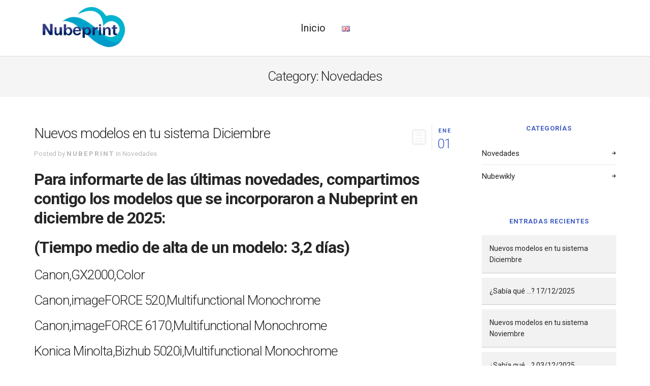

--- FILE ---
content_type: text/html; charset=UTF-8
request_url: https://blogs.nubeprint.com/category/novedades/
body_size: 21518
content:

<!DOCTYPE html>
<!--[if IE 8]> <html lang="es-ES" class="ie8"> <![endif]-->
<!--[if !IE]><!--> <html lang="es-ES"> <!--<![endif]-->
    <head>
      <meta charset="UTF-8">
      <!-- <meta http-equiv="X-UA-Compatible" content="IE=edge,chrome=1"> -->
            <meta name="viewport" content="width=device-width, initial-scale=1">
      
      <!-- Pingbacks -->
      <link rel="pingback" href="https://blogs.nubeprint.com/xmlrpc.php" />
      
            
        <link rel="icon" type="image" href="https://blogs.nubeprint.com/wp-content/uploads/2021/06/favicon.nubeprint.-1.png"/>
      
      
        <link href="https://blogs.nubeprint.com/wp-content/uploads/2021/06/logo.sinfondo.0621-72x40.png" rel="apple-touch-icon" sizes="76x76" />
        <link href="https://blogs.nubeprint.com/wp-content/uploads/2021/06/logo.sinfondo.0621-120x67.png" rel="apple-touch-icon" sizes="120x120" />
        <link href="https://blogs.nubeprint.com/wp-content/uploads/2021/06/logo.sinfondo.0621-152x85.png" rel="apple-touch-icon" sizes="152x152" />
        <link href="https://blogs.nubeprint.com/wp-content/uploads/2021/06/logo.sinfondo.0621-180x100.png" rel="apple-touch-icon" sizes="180x180" />

      
      <title>Novedades &#8211; Nubeprint</title>
<meta name='robots' content='max-image-preview:large' />

<!-- Google Tag Manager for WordPress by gtm4wp.com -->
<script data-cfasync="false" data-pagespeed-no-defer>
	var gtm4wp_datalayer_name = "dataLayer";
	var dataLayer = dataLayer || [];
</script>
<!-- End Google Tag Manager for WordPress by gtm4wp.com --><link rel="alternate" href="https://blogs.nubeprint.com/category/news/" hreflang="en" />
<link rel="alternate" href="https://blogs.nubeprint.com/category/novedades/" hreflang="es" />
<link rel='dns-prefetch' href='//www.googletagmanager.com' />
<link rel='dns-prefetch' href='//stats.wp.com' />
<link rel='dns-prefetch' href='//fonts.googleapis.com' />
<link rel="alternate" type="application/rss+xml" title="Nubeprint &raquo; Feed" href="https://blogs.nubeprint.com/es/feed/" />
<link rel="alternate" type="application/rss+xml" title="Nubeprint &raquo; Feed de los comentarios" href="https://blogs.nubeprint.com/es/comments/feed/" />
<link rel="alternate" type="application/rss+xml" title="Nubeprint &raquo; Categoría Novedades del feed" href="https://blogs.nubeprint.com/category/novedades/feed/" />
		<!-- This site uses the Google Analytics by MonsterInsights plugin v9.11.1 - Using Analytics tracking - https://www.monsterinsights.com/ -->
							<script src="//www.googletagmanager.com/gtag/js?id=G-DLRPCLXG00"  data-cfasync="false" data-wpfc-render="false" type="text/javascript" async></script>
			<script data-cfasync="false" data-wpfc-render="false" type="text/javascript">
				var mi_version = '9.11.1';
				var mi_track_user = true;
				var mi_no_track_reason = '';
								var MonsterInsightsDefaultLocations = {"page_location":"https:\/\/blogs.nubeprint.com\/category\/novedades\/"};
								if ( typeof MonsterInsightsPrivacyGuardFilter === 'function' ) {
					var MonsterInsightsLocations = (typeof MonsterInsightsExcludeQuery === 'object') ? MonsterInsightsPrivacyGuardFilter( MonsterInsightsExcludeQuery ) : MonsterInsightsPrivacyGuardFilter( MonsterInsightsDefaultLocations );
				} else {
					var MonsterInsightsLocations = (typeof MonsterInsightsExcludeQuery === 'object') ? MonsterInsightsExcludeQuery : MonsterInsightsDefaultLocations;
				}

								var disableStrs = [
										'ga-disable-G-DLRPCLXG00',
									];

				/* Function to detect opted out users */
				function __gtagTrackerIsOptedOut() {
					for (var index = 0; index < disableStrs.length; index++) {
						if (document.cookie.indexOf(disableStrs[index] + '=true') > -1) {
							return true;
						}
					}

					return false;
				}

				/* Disable tracking if the opt-out cookie exists. */
				if (__gtagTrackerIsOptedOut()) {
					for (var index = 0; index < disableStrs.length; index++) {
						window[disableStrs[index]] = true;
					}
				}

				/* Opt-out function */
				function __gtagTrackerOptout() {
					for (var index = 0; index < disableStrs.length; index++) {
						document.cookie = disableStrs[index] + '=true; expires=Thu, 31 Dec 2099 23:59:59 UTC; path=/';
						window[disableStrs[index]] = true;
					}
				}

				if ('undefined' === typeof gaOptout) {
					function gaOptout() {
						__gtagTrackerOptout();
					}
				}
								window.dataLayer = window.dataLayer || [];

				window.MonsterInsightsDualTracker = {
					helpers: {},
					trackers: {},
				};
				if (mi_track_user) {
					function __gtagDataLayer() {
						dataLayer.push(arguments);
					}

					function __gtagTracker(type, name, parameters) {
						if (!parameters) {
							parameters = {};
						}

						if (parameters.send_to) {
							__gtagDataLayer.apply(null, arguments);
							return;
						}

						if (type === 'event') {
														parameters.send_to = monsterinsights_frontend.v4_id;
							var hookName = name;
							if (typeof parameters['event_category'] !== 'undefined') {
								hookName = parameters['event_category'] + ':' + name;
							}

							if (typeof MonsterInsightsDualTracker.trackers[hookName] !== 'undefined') {
								MonsterInsightsDualTracker.trackers[hookName](parameters);
							} else {
								__gtagDataLayer('event', name, parameters);
							}
							
						} else {
							__gtagDataLayer.apply(null, arguments);
						}
					}

					__gtagTracker('js', new Date());
					__gtagTracker('set', {
						'developer_id.dZGIzZG': true,
											});
					if ( MonsterInsightsLocations.page_location ) {
						__gtagTracker('set', MonsterInsightsLocations);
					}
										__gtagTracker('config', 'G-DLRPCLXG00', {"forceSSL":"true","link_attribution":"true"} );
										window.gtag = __gtagTracker;										(function () {
						/* https://developers.google.com/analytics/devguides/collection/analyticsjs/ */
						/* ga and __gaTracker compatibility shim. */
						var noopfn = function () {
							return null;
						};
						var newtracker = function () {
							return new Tracker();
						};
						var Tracker = function () {
							return null;
						};
						var p = Tracker.prototype;
						p.get = noopfn;
						p.set = noopfn;
						p.send = function () {
							var args = Array.prototype.slice.call(arguments);
							args.unshift('send');
							__gaTracker.apply(null, args);
						};
						var __gaTracker = function () {
							var len = arguments.length;
							if (len === 0) {
								return;
							}
							var f = arguments[len - 1];
							if (typeof f !== 'object' || f === null || typeof f.hitCallback !== 'function') {
								if ('send' === arguments[0]) {
									var hitConverted, hitObject = false, action;
									if ('event' === arguments[1]) {
										if ('undefined' !== typeof arguments[3]) {
											hitObject = {
												'eventAction': arguments[3],
												'eventCategory': arguments[2],
												'eventLabel': arguments[4],
												'value': arguments[5] ? arguments[5] : 1,
											}
										}
									}
									if ('pageview' === arguments[1]) {
										if ('undefined' !== typeof arguments[2]) {
											hitObject = {
												'eventAction': 'page_view',
												'page_path': arguments[2],
											}
										}
									}
									if (typeof arguments[2] === 'object') {
										hitObject = arguments[2];
									}
									if (typeof arguments[5] === 'object') {
										Object.assign(hitObject, arguments[5]);
									}
									if ('undefined' !== typeof arguments[1].hitType) {
										hitObject = arguments[1];
										if ('pageview' === hitObject.hitType) {
											hitObject.eventAction = 'page_view';
										}
									}
									if (hitObject) {
										action = 'timing' === arguments[1].hitType ? 'timing_complete' : hitObject.eventAction;
										hitConverted = mapArgs(hitObject);
										__gtagTracker('event', action, hitConverted);
									}
								}
								return;
							}

							function mapArgs(args) {
								var arg, hit = {};
								var gaMap = {
									'eventCategory': 'event_category',
									'eventAction': 'event_action',
									'eventLabel': 'event_label',
									'eventValue': 'event_value',
									'nonInteraction': 'non_interaction',
									'timingCategory': 'event_category',
									'timingVar': 'name',
									'timingValue': 'value',
									'timingLabel': 'event_label',
									'page': 'page_path',
									'location': 'page_location',
									'title': 'page_title',
									'referrer' : 'page_referrer',
								};
								for (arg in args) {
																		if (!(!args.hasOwnProperty(arg) || !gaMap.hasOwnProperty(arg))) {
										hit[gaMap[arg]] = args[arg];
									} else {
										hit[arg] = args[arg];
									}
								}
								return hit;
							}

							try {
								f.hitCallback();
							} catch (ex) {
							}
						};
						__gaTracker.create = newtracker;
						__gaTracker.getByName = newtracker;
						__gaTracker.getAll = function () {
							return [];
						};
						__gaTracker.remove = noopfn;
						__gaTracker.loaded = true;
						window['__gaTracker'] = __gaTracker;
					})();
									} else {
										console.log("");
					(function () {
						function __gtagTracker() {
							return null;
						}

						window['__gtagTracker'] = __gtagTracker;
						window['gtag'] = __gtagTracker;
					})();
									}
			</script>
							<!-- / Google Analytics by MonsterInsights -->
		<style id='wp-img-auto-sizes-contain-inline-css' type='text/css'>
img:is([sizes=auto i],[sizes^="auto," i]){contain-intrinsic-size:3000px 1500px}
/*# sourceURL=wp-img-auto-sizes-contain-inline-css */
</style>
<style id='wp-emoji-styles-inline-css' type='text/css'>

	img.wp-smiley, img.emoji {
		display: inline !important;
		border: none !important;
		box-shadow: none !important;
		height: 1em !important;
		width: 1em !important;
		margin: 0 0.07em !important;
		vertical-align: -0.1em !important;
		background: none !important;
		padding: 0 !important;
	}
/*# sourceURL=wp-emoji-styles-inline-css */
</style>
<style id='wp-block-library-inline-css' type='text/css'>
:root{--wp-block-synced-color:#7a00df;--wp-block-synced-color--rgb:122,0,223;--wp-bound-block-color:var(--wp-block-synced-color);--wp-editor-canvas-background:#ddd;--wp-admin-theme-color:#007cba;--wp-admin-theme-color--rgb:0,124,186;--wp-admin-theme-color-darker-10:#006ba1;--wp-admin-theme-color-darker-10--rgb:0,107,160.5;--wp-admin-theme-color-darker-20:#005a87;--wp-admin-theme-color-darker-20--rgb:0,90,135;--wp-admin-border-width-focus:2px}@media (min-resolution:192dpi){:root{--wp-admin-border-width-focus:1.5px}}.wp-element-button{cursor:pointer}:root .has-very-light-gray-background-color{background-color:#eee}:root .has-very-dark-gray-background-color{background-color:#313131}:root .has-very-light-gray-color{color:#eee}:root .has-very-dark-gray-color{color:#313131}:root .has-vivid-green-cyan-to-vivid-cyan-blue-gradient-background{background:linear-gradient(135deg,#00d084,#0693e3)}:root .has-purple-crush-gradient-background{background:linear-gradient(135deg,#34e2e4,#4721fb 50%,#ab1dfe)}:root .has-hazy-dawn-gradient-background{background:linear-gradient(135deg,#faaca8,#dad0ec)}:root .has-subdued-olive-gradient-background{background:linear-gradient(135deg,#fafae1,#67a671)}:root .has-atomic-cream-gradient-background{background:linear-gradient(135deg,#fdd79a,#004a59)}:root .has-nightshade-gradient-background{background:linear-gradient(135deg,#330968,#31cdcf)}:root .has-midnight-gradient-background{background:linear-gradient(135deg,#020381,#2874fc)}:root{--wp--preset--font-size--normal:16px;--wp--preset--font-size--huge:42px}.has-regular-font-size{font-size:1em}.has-larger-font-size{font-size:2.625em}.has-normal-font-size{font-size:var(--wp--preset--font-size--normal)}.has-huge-font-size{font-size:var(--wp--preset--font-size--huge)}.has-text-align-center{text-align:center}.has-text-align-left{text-align:left}.has-text-align-right{text-align:right}.has-fit-text{white-space:nowrap!important}#end-resizable-editor-section{display:none}.aligncenter{clear:both}.items-justified-left{justify-content:flex-start}.items-justified-center{justify-content:center}.items-justified-right{justify-content:flex-end}.items-justified-space-between{justify-content:space-between}.screen-reader-text{border:0;clip-path:inset(50%);height:1px;margin:-1px;overflow:hidden;padding:0;position:absolute;width:1px;word-wrap:normal!important}.screen-reader-text:focus{background-color:#ddd;clip-path:none;color:#444;display:block;font-size:1em;height:auto;left:5px;line-height:normal;padding:15px 23px 14px;text-decoration:none;top:5px;width:auto;z-index:100000}html :where(.has-border-color){border-style:solid}html :where([style*=border-top-color]){border-top-style:solid}html :where([style*=border-right-color]){border-right-style:solid}html :where([style*=border-bottom-color]){border-bottom-style:solid}html :where([style*=border-left-color]){border-left-style:solid}html :where([style*=border-width]){border-style:solid}html :where([style*=border-top-width]){border-top-style:solid}html :where([style*=border-right-width]){border-right-style:solid}html :where([style*=border-bottom-width]){border-bottom-style:solid}html :where([style*=border-left-width]){border-left-style:solid}html :where(img[class*=wp-image-]){height:auto;max-width:100%}:where(figure){margin:0 0 1em}html :where(.is-position-sticky){--wp-admin--admin-bar--position-offset:var(--wp-admin--admin-bar--height,0px)}@media screen and (max-width:600px){html :where(.is-position-sticky){--wp-admin--admin-bar--position-offset:0px}}

/*# sourceURL=wp-block-library-inline-css */
</style><style id='global-styles-inline-css' type='text/css'>
:root{--wp--preset--aspect-ratio--square: 1;--wp--preset--aspect-ratio--4-3: 4/3;--wp--preset--aspect-ratio--3-4: 3/4;--wp--preset--aspect-ratio--3-2: 3/2;--wp--preset--aspect-ratio--2-3: 2/3;--wp--preset--aspect-ratio--16-9: 16/9;--wp--preset--aspect-ratio--9-16: 9/16;--wp--preset--color--black: #000000;--wp--preset--color--cyan-bluish-gray: #abb8c3;--wp--preset--color--white: #ffffff;--wp--preset--color--pale-pink: #f78da7;--wp--preset--color--vivid-red: #cf2e2e;--wp--preset--color--luminous-vivid-orange: #ff6900;--wp--preset--color--luminous-vivid-amber: #fcb900;--wp--preset--color--light-green-cyan: #7bdcb5;--wp--preset--color--vivid-green-cyan: #00d084;--wp--preset--color--pale-cyan-blue: #8ed1fc;--wp--preset--color--vivid-cyan-blue: #0693e3;--wp--preset--color--vivid-purple: #9b51e0;--wp--preset--gradient--vivid-cyan-blue-to-vivid-purple: linear-gradient(135deg,rgb(6,147,227) 0%,rgb(155,81,224) 100%);--wp--preset--gradient--light-green-cyan-to-vivid-green-cyan: linear-gradient(135deg,rgb(122,220,180) 0%,rgb(0,208,130) 100%);--wp--preset--gradient--luminous-vivid-amber-to-luminous-vivid-orange: linear-gradient(135deg,rgb(252,185,0) 0%,rgb(255,105,0) 100%);--wp--preset--gradient--luminous-vivid-orange-to-vivid-red: linear-gradient(135deg,rgb(255,105,0) 0%,rgb(207,46,46) 100%);--wp--preset--gradient--very-light-gray-to-cyan-bluish-gray: linear-gradient(135deg,rgb(238,238,238) 0%,rgb(169,184,195) 100%);--wp--preset--gradient--cool-to-warm-spectrum: linear-gradient(135deg,rgb(74,234,220) 0%,rgb(151,120,209) 20%,rgb(207,42,186) 40%,rgb(238,44,130) 60%,rgb(251,105,98) 80%,rgb(254,248,76) 100%);--wp--preset--gradient--blush-light-purple: linear-gradient(135deg,rgb(255,206,236) 0%,rgb(152,150,240) 100%);--wp--preset--gradient--blush-bordeaux: linear-gradient(135deg,rgb(254,205,165) 0%,rgb(254,45,45) 50%,rgb(107,0,62) 100%);--wp--preset--gradient--luminous-dusk: linear-gradient(135deg,rgb(255,203,112) 0%,rgb(199,81,192) 50%,rgb(65,88,208) 100%);--wp--preset--gradient--pale-ocean: linear-gradient(135deg,rgb(255,245,203) 0%,rgb(182,227,212) 50%,rgb(51,167,181) 100%);--wp--preset--gradient--electric-grass: linear-gradient(135deg,rgb(202,248,128) 0%,rgb(113,206,126) 100%);--wp--preset--gradient--midnight: linear-gradient(135deg,rgb(2,3,129) 0%,rgb(40,116,252) 100%);--wp--preset--font-size--small: 13px;--wp--preset--font-size--medium: 20px;--wp--preset--font-size--large: 36px;--wp--preset--font-size--x-large: 42px;--wp--preset--spacing--20: 0.44rem;--wp--preset--spacing--30: 0.67rem;--wp--preset--spacing--40: 1rem;--wp--preset--spacing--50: 1.5rem;--wp--preset--spacing--60: 2.25rem;--wp--preset--spacing--70: 3.38rem;--wp--preset--spacing--80: 5.06rem;--wp--preset--shadow--natural: 6px 6px 9px rgba(0, 0, 0, 0.2);--wp--preset--shadow--deep: 12px 12px 50px rgba(0, 0, 0, 0.4);--wp--preset--shadow--sharp: 6px 6px 0px rgba(0, 0, 0, 0.2);--wp--preset--shadow--outlined: 6px 6px 0px -3px rgb(255, 255, 255), 6px 6px rgb(0, 0, 0);--wp--preset--shadow--crisp: 6px 6px 0px rgb(0, 0, 0);}:where(.is-layout-flex){gap: 0.5em;}:where(.is-layout-grid){gap: 0.5em;}body .is-layout-flex{display: flex;}.is-layout-flex{flex-wrap: wrap;align-items: center;}.is-layout-flex > :is(*, div){margin: 0;}body .is-layout-grid{display: grid;}.is-layout-grid > :is(*, div){margin: 0;}:where(.wp-block-columns.is-layout-flex){gap: 2em;}:where(.wp-block-columns.is-layout-grid){gap: 2em;}:where(.wp-block-post-template.is-layout-flex){gap: 1.25em;}:where(.wp-block-post-template.is-layout-grid){gap: 1.25em;}.has-black-color{color: var(--wp--preset--color--black) !important;}.has-cyan-bluish-gray-color{color: var(--wp--preset--color--cyan-bluish-gray) !important;}.has-white-color{color: var(--wp--preset--color--white) !important;}.has-pale-pink-color{color: var(--wp--preset--color--pale-pink) !important;}.has-vivid-red-color{color: var(--wp--preset--color--vivid-red) !important;}.has-luminous-vivid-orange-color{color: var(--wp--preset--color--luminous-vivid-orange) !important;}.has-luminous-vivid-amber-color{color: var(--wp--preset--color--luminous-vivid-amber) !important;}.has-light-green-cyan-color{color: var(--wp--preset--color--light-green-cyan) !important;}.has-vivid-green-cyan-color{color: var(--wp--preset--color--vivid-green-cyan) !important;}.has-pale-cyan-blue-color{color: var(--wp--preset--color--pale-cyan-blue) !important;}.has-vivid-cyan-blue-color{color: var(--wp--preset--color--vivid-cyan-blue) !important;}.has-vivid-purple-color{color: var(--wp--preset--color--vivid-purple) !important;}.has-black-background-color{background-color: var(--wp--preset--color--black) !important;}.has-cyan-bluish-gray-background-color{background-color: var(--wp--preset--color--cyan-bluish-gray) !important;}.has-white-background-color{background-color: var(--wp--preset--color--white) !important;}.has-pale-pink-background-color{background-color: var(--wp--preset--color--pale-pink) !important;}.has-vivid-red-background-color{background-color: var(--wp--preset--color--vivid-red) !important;}.has-luminous-vivid-orange-background-color{background-color: var(--wp--preset--color--luminous-vivid-orange) !important;}.has-luminous-vivid-amber-background-color{background-color: var(--wp--preset--color--luminous-vivid-amber) !important;}.has-light-green-cyan-background-color{background-color: var(--wp--preset--color--light-green-cyan) !important;}.has-vivid-green-cyan-background-color{background-color: var(--wp--preset--color--vivid-green-cyan) !important;}.has-pale-cyan-blue-background-color{background-color: var(--wp--preset--color--pale-cyan-blue) !important;}.has-vivid-cyan-blue-background-color{background-color: var(--wp--preset--color--vivid-cyan-blue) !important;}.has-vivid-purple-background-color{background-color: var(--wp--preset--color--vivid-purple) !important;}.has-black-border-color{border-color: var(--wp--preset--color--black) !important;}.has-cyan-bluish-gray-border-color{border-color: var(--wp--preset--color--cyan-bluish-gray) !important;}.has-white-border-color{border-color: var(--wp--preset--color--white) !important;}.has-pale-pink-border-color{border-color: var(--wp--preset--color--pale-pink) !important;}.has-vivid-red-border-color{border-color: var(--wp--preset--color--vivid-red) !important;}.has-luminous-vivid-orange-border-color{border-color: var(--wp--preset--color--luminous-vivid-orange) !important;}.has-luminous-vivid-amber-border-color{border-color: var(--wp--preset--color--luminous-vivid-amber) !important;}.has-light-green-cyan-border-color{border-color: var(--wp--preset--color--light-green-cyan) !important;}.has-vivid-green-cyan-border-color{border-color: var(--wp--preset--color--vivid-green-cyan) !important;}.has-pale-cyan-blue-border-color{border-color: var(--wp--preset--color--pale-cyan-blue) !important;}.has-vivid-cyan-blue-border-color{border-color: var(--wp--preset--color--vivid-cyan-blue) !important;}.has-vivid-purple-border-color{border-color: var(--wp--preset--color--vivid-purple) !important;}.has-vivid-cyan-blue-to-vivid-purple-gradient-background{background: var(--wp--preset--gradient--vivid-cyan-blue-to-vivid-purple) !important;}.has-light-green-cyan-to-vivid-green-cyan-gradient-background{background: var(--wp--preset--gradient--light-green-cyan-to-vivid-green-cyan) !important;}.has-luminous-vivid-amber-to-luminous-vivid-orange-gradient-background{background: var(--wp--preset--gradient--luminous-vivid-amber-to-luminous-vivid-orange) !important;}.has-luminous-vivid-orange-to-vivid-red-gradient-background{background: var(--wp--preset--gradient--luminous-vivid-orange-to-vivid-red) !important;}.has-very-light-gray-to-cyan-bluish-gray-gradient-background{background: var(--wp--preset--gradient--very-light-gray-to-cyan-bluish-gray) !important;}.has-cool-to-warm-spectrum-gradient-background{background: var(--wp--preset--gradient--cool-to-warm-spectrum) !important;}.has-blush-light-purple-gradient-background{background: var(--wp--preset--gradient--blush-light-purple) !important;}.has-blush-bordeaux-gradient-background{background: var(--wp--preset--gradient--blush-bordeaux) !important;}.has-luminous-dusk-gradient-background{background: var(--wp--preset--gradient--luminous-dusk) !important;}.has-pale-ocean-gradient-background{background: var(--wp--preset--gradient--pale-ocean) !important;}.has-electric-grass-gradient-background{background: var(--wp--preset--gradient--electric-grass) !important;}.has-midnight-gradient-background{background: var(--wp--preset--gradient--midnight) !important;}.has-small-font-size{font-size: var(--wp--preset--font-size--small) !important;}.has-medium-font-size{font-size: var(--wp--preset--font-size--medium) !important;}.has-large-font-size{font-size: var(--wp--preset--font-size--large) !important;}.has-x-large-font-size{font-size: var(--wp--preset--font-size--x-large) !important;}
/*# sourceURL=global-styles-inline-css */
</style>

<style id='classic-theme-styles-inline-css' type='text/css'>
/*! This file is auto-generated */
.wp-block-button__link{color:#fff;background-color:#32373c;border-radius:9999px;box-shadow:none;text-decoration:none;padding:calc(.667em + 2px) calc(1.333em + 2px);font-size:1.125em}.wp-block-file__button{background:#32373c;color:#fff;text-decoration:none}
/*# sourceURL=/wp-includes/css/classic-themes.min.css */
</style>
<link rel='stylesheet' id='elise-gfont-css' href='https://fonts.googleapis.com/css?family=Raleway%3A400%2C300%2C600%2C700&#038;ver=6.9' type='text/css' media='all' />
<link rel='stylesheet' id='bootstrap-css' href='https://blogs.nubeprint.com/wp-content/themes/elise/css/bootstrap.min.css?ver=3.3.0' type='text/css' media='all' />
<link rel='stylesheet' id='font-awesome-css' href='https://blogs.nubeprint.com/wp-content/themes/elise/css/icons/css/font-awesome.min.css?ver=4.1.0' type='text/css' media='all' />
<link rel='stylesheet' id='typicons-css' href='https://blogs.nubeprint.com/wp-content/themes/elise/css/icons/css/typicons.min.css?ver=2.0.4' type='text/css' media='all' />
<link rel='stylesheet' id='elise_fontello-css' href='https://blogs.nubeprint.com/wp-content/themes/elise/css/icons/css/fontello.css?ver=1.0' type='text/css' media='all' />
<link rel='stylesheet' id='main-css' href='https://blogs.nubeprint.com/wp-content/themes/elise/style.css?ver=1.3.14' type='text/css' media='all' />
<link rel='stylesheet' id='redux-google-fonts-elise_options-css' href='https://fonts.googleapis.com/css?family=Roboto%3A100%2C300%2C400%2C500%2C700%2C900%2C100italic%2C300italic%2C400italic%2C500italic%2C700italic%2C900italic&#038;ver=6.9' type='text/css' media='all' />
<link rel='stylesheet' id='custom-style-css' href='https://blogs.nubeprint.com/wp-content/themes/elise/css/custom-style.css?ver=6.9' type='text/css' media='all' />
<style id='custom-style-inline-css' type='text/css'>
#navbar{height:110px}.header-standard .logo a img,.header-extended .logo a img{max-height:110px}.main-nav ul li:not(.nav-icons) a{line-height:110px}.page-title .title-wrap{padding-top:25px;padding-bottom:25px}body{font-family:"Roboto";font-size:15px}h1,h2,h3,h4,h5,.elise-counter{font-family:"Roboto"}h6,small,label .format-link .link,.format-quote blockquote footer{font-family:"Roboto"}.widget_recent_posts_tab .recent_posts li a,.widget_recent_posts_tab .popular_posts li a,.widget_recent_posts_tab .recent_comments li a,.widget_recent_posts_tab .recent_posts li a,.widget_recent_posts_tab .popular_posts li a,.widget_recent_posts_tab .recent_comments li a,.widget_calendar #wp-calendar caption,.widget_recent_comments ul li .url,.widget_recent_entries ul li .url,.widget_rss ul li .url,.widget_rss ul li a,.widget_recent_comments ul li a,.widget_recent_entries ul li a,.widget_rss ul li a{font-family:"Roboto"}.main-nav ul li:not(.nav-icons) a,.sidebar-nav ul li a{font-family:Roboto;font-size:20px}.main-nav ul li:not(.nav-icons) ul li a{font-size:16px}.content{background:#FFF}body{color:#020202}a{color:#3e5bc4}a:hover,a:focus,.widget_calendar #wp-calendar tfoot td a:hover{color:#3e5bc4}.pagination .next,.pagination .prev,.widget_rss h6 .rsswidget:first-child::before,.back-to-top-btn,.project-name span,.format-quote blockquote footer,.format-quote blockquote footer::before,.vc_label_units,.timeline_line::before,.elise_timeline_block:hover::before,.elise-iconbox .elise-iconbox-icon,.rsElise .rsArrow:hover .rsArrowIcn,.elise-shortcode-testimonial blockquote:hover footer::before,.color-accent,.blog-content .more-link,.elise-toggle::after,.btn-outlined{color:#3E5BC4}.elise_timeline_block_wrap:hover .tl-arrow{color:#3E5BC4 !important}.page-navigation .buttons:hover li a:hover{color:rgba(62,91,196,0.8)}.nav-shopping-bag .woo-cart-items-count,.jp-volume-bar-value,.jp-play-bar,.pagination li .current,.pagination li .current:hover,.pagination li span.current,.btn-default,input[type="submit"],.elise_timeline_block:hover::after,.back-to-top-btn:hover,.add_to_cart_inline .add_to_cart_button,.rsElise .rsBullet:not(.rsNavSelected) span:hover,.filters li .active,.pt-featured-text{background:#3E5BC4}.btn-outlined{background:transparent}.vc_progress_bar .vc_single_bar .vc_bar,.elise_timeline_block_wrap:hover .tl-arrow::after,.btn-outlined:hover{background:#3E5BC4 !important}.blog-content .more-link:hover,.blog-content .more-link:focus,.pagination .next:hover,.pagination .prev:hover,.btn-default:hover,.btn:hover,.btn:focus,input[type="submit"]:hover,input[type="submit"]:focus,input[type="submit"]:hover,input[type="submit"]:focus .recentposts-a:hover .btn-link,.elise-iconbox-more .btn-link:hover{background:rgba(62,91,196,0.8)}.main-nav ul li:not(.nav-icons) ul{-webkit-box-shadow:-2 15px 71px rgba(0,0,0,0.05),0 1px 1px rgba(0,0,0,0.15),0 -2px 0 #3E5BC4;-moz-box-shadow:0 15px 71px rgba(0,0,0,0.05),0 1px 1px rgba(0,0,0,0.15),0 -2px 0 #3E5BC4;box-shadow:0 15px 71px rgba(0,0,0,0.05),0 1px 1px rgba(0,0,0,0.15),0 -2px 0 #3E5BC4}.nav-tabs>li.active>a,.nav-tabs>li.active>a:hover,.nav-tabs>li.active>a:focus,.elise-tabs-nav>li.ui-tabs-active>a,.elise-call-to-action{-webkit-box-shadow:0 1px 1px rgba(0,0,0,0.2),inset 0 2px 0 #3E5BC4;-moz-box-shadow:0 1px 1px rgba(0,0,0,0.2),inset 0 2px 0 #3E5BC4;box-shadow:0 1px 1px rgba(0,0,0,0.2),inset 0 2px 0 #3E5BC4}.wpb_tour .nav-tabs>li.active>a,.wpb_tour .nav-tabs>li.active>a:hover,.wpb_tour .nav-tabs>li.active>a:focus,.wpb_tour .elise-tabs-nav>li.ui-tabs-active>a{-webkit-box-shadow:inset 2px 0 0 #3E5BC4;-moz-box-shadow:inset 2px 0 0 #3E5BC4;box-shadow:inset 2px 0 0 #3E5BC4}.elise-accordion .elise-accordion-header a{-webkit-box-shadow:inset 0 2px 0 #3E5BC4;-moz-box-shadow:inset 0 2px 0 #3E5BC4;box-shadow:inset 0 2px 0 #3E5BC4}.pagination .next,.pagination .prev,.woocommerce-pagination .page-numbers .next,.woocommerce-pagination .page-numbers .prev,.woocommerce .widget_price_filter .price_slider_amount .button,.woocommerce-page .widget_price_filter .price_slider_amount .button,.btn-outlined{-webkit-box-shadow:inset 0 0 0 1px #3E5BC4;-moz-box-shadow:inset 0 0 0 1px #3E5BC4;box-shadow:inset 0 0 0 1px #3E5BC4}.project-name,.project-info .info-item:hover{-webkit-box-shadow:-1px 0 0 #3E5BC4;-moz-box-shadow:-1px 0 0 #3E5BC4;box-shadow:-1px 0 0 #3E5BC4}.project-meta-fullwidth .project-info ul .info-item:hover{-webkit-box-shadow:0 -1px 0 #3E5BC4;-moz-box-shadow:0 -1px 0 #3E5BC4;box-shadow:0 -1px 0 #3E5BC4}.woocommerce span.onsale,.woocommerce-page span.onsale,.woo_elise_thumb-overlay,.highlight-accent,.single-img-wrapper .img-caption{background:rgba(62,91,196,0.9)}.elise_timeline_block_wrap:hover .elise_timeline_block,.rsElise .rsArrow:hover .rsArrowIcn,.elise-shortcode-testimonial blockquote.blockquote-bordered:hover p{border:1px solid #3E5BC4 !important}.elise-shortcode-testimonial blockquote.blockquote-standard:hover footer,.elise-iconbox p::before{border-top:1px solid #3E5BC4 !important}.pt-header{border-top:1px solid #3E5BC4}.recentposts-post,.iconbox-border{border-top:2px solid #3E5BC4}a.magnpopup:not(.carousel-view).si_overlay:hover:before,a.img-link:not(.carousel-view).si_overlay:hover:before,.woo_elise_thumb-overlay{background:-webkit-linear-gradient(-45deg,hsla(227,53%,51%,1),rgba(62,91,196,0.8));background:-moz-linear-gradient(-45deg,hsla(227,53%,51%,1),rgba(62,91,196,0.8));background:-o-linear-gradient(-45deg,hsla(227,53%,51%,1),rgba(62,91,196,0.8));background:linear-gradient(-45deg,hsla(227,53%,51%,1),rgba(62,91,196,0.8))}.bypostauthor{-webkit-box-shadow:inset 2px 0 0 #3E5BC4;-moz-box-shadow:inset 2px 0 0 #3E5BC4;box-shadow:inset 2px 0 0 #3E5BC4}.page-title-container{background-image:url(http://demo.loprd.pl/elise/wp-content/uploads_demo/2015/03/title_bg.png);background-repeat:no-repeat;background-position:center top}#navbar,.header-bar #navbar .header-style-bar{background:#FFF}.navbar-sticky{background:rgba(255,255,255,0.96)}#navbar,.header-standard.header-transparent #navbar,.header-fullwidth.header-transparent #navbar{border-bottom:1px solid rgba(62,91,196,0)}.main-nav ul li:not(.nav-icons) a:hover,.main-nav ul li:not(.nav-icons):hover>a,.main-nav ul .current-menu-item:not(.nav-icons)>a,.main-nav ul .current-menu-ancestor:not(.nav-icons)>a{color:#1161e0}.main-nav ul li:not(.nav-icons) ul{background:#FFF}.main-nav ul li:not(.nav-icons) ul li a:hover,.main-nav ul li:not(.nav-icons):hover ul>li:hover>a{color:#3e5bc4}.main-nav ul .elise-mega-menu:not(.nav-icons)>ul>li ul li a:hover{color:#3e5bc4 !important}.main-nav ul li:not(.nav-icons) ul li a,.main-nav ul li:not(.nav-icons) ul li:last-child ul li a,.main-nav .nav-shopping-bag .nav-shopping-cart .cart_list li:not(:last-child),.main-nav ul .elise-mega-menu:not(.nav-icons)>ul>li a span{border-bottom:1px solid #3e5bc4}.navbar-sticky{background:rgba(255,255,255,0.96)}.navbar-sticky .main-nav ul li:not(.nav-icons) a,.navbar-sticky .search-bar,.navbar-sticky .search-bar .close-btn a,.navbar-sticky .main-nav ul .current-menu-item:not(.nav-icons) ul li a,.navbar-sticky .main-nav ul .current-menu-ancestor:not(.nav-icons) ul li a{color:#262626}.navbar-sticky .nav-icons a:not(.button),.navbar-sticky .main-nav ul .nav-icons a:not(.button){color:#888 !important}.navbar-sticky .main-nav ul li:not(.nav-icons) a:hover,.navbar-sticky .main-nav ul li:not(.nav-icons):hover>a,.navbar-sticky .main-nav ul .current-menu-item:not(.nav-icons) a,.navbar-sticky .main-nav ul .current-menu-ancestor:not(.nav-icons) a{color:#3e5bc4}.navbar-sticky .main-nav ul li:not(.nav-icons) ul li a:not(.button),.navbar-sticky .main-nav ul .current-menu-item:not(.nav-icons) ul li a,.navbar-sticky .main-nav ul .current-menu-ancestor:not(.nav-icons) ul li a,.navbar-sticky .main-nav ul .nav-icons .nav-shopping-cart,.navbar-sticky .nav-shopping-bag .nav-shopping-cart .cart_list li a,.navbar-sticky .nav-shopping-bag .nav-shopping-cart .total,.navbar-sticky .nav-shopping-bag .nav-shopping-cart .cart_list li .quantity,.navbar-sticky .nav-shopping-bag .nav-shopping-cart .total .amount,.navbar-sticky .main-nav ul .elise-mega-menu:not(.nav-icons):hover ul>li:hover>a,.cart_list a{color:#262626}.navbar-sticky .nav-shopping-bag .nav-shopping-cart .cart_list li a{color:#262626 !important}.navbar-sticky .main-nav ul li:not(.nav-icons) ul li a:hover,.navbar-sticky .main-nav ul li:not(.nav-icons):hover ul>li:hover>a{color:#3e5bc4}.navbar-sticky .main-nav ul .elise-mega-menu:not(.nav-icons)>ul>li ul li a:hover{color:#3e5bc4 !important}.main-nav ul .menu-item-has-children a span::after{content:""}.sec-nav-overlay{background:rgba(0,0,0,.8)}.sidebar-nav-wrap{background:#FFF}.blog-header h3 a:hover{color:#3e5bc4}.format-standard .blog-media a::after,.format-image .blog-media a::after{background:-webkit-linear-gradient(-45deg,hsla(227,53%,51%,1),rgba(62,91,196,0.8));background:-moz-linear-gradient(-45deg,hsla(227,53%,51%,1),rgba(62,91,196,0.8));background:-o-linear-gradient(-45deg,hsla(227,53%,51%,1),rgba(62,91,196,0.8));background:linear-gradient(-45deg,hsla(227,53%,51%,1),rgba(62,91,196,0.8))}.blog-header .time a{color:#3E5BC4}.portfolio-style-overlay .portfolio-item a figure h3,.portfolio-style-overlay .portfolio-item a figure small{color:#FFF}.portfolio-item a .overlay,.widget-portfolio-item a .overlay{background:-webkit-linear-gradient(-45deg,hsla(227,53%,51%,1),rgba(62,91,196,0.8));background:-moz-linear-gradient(-45deg,hsla(227,53%,51%,1),rgba(62,91,196,0.8));background:-o-linear-gradient(-45deg,hsla(227,53%,51%,1),rgba(62,91,196,0.8));background:linear-gradient(-45deg,hsla(227,53%,51%,1),rgba(62,91,196,0.8))}.portfolio-style-overlay .portfolio-item:hover a .overlay .see-more,.portfolio-style-bottom .portfolio-item:hover a .overlay .see-more,.portfolio-item .quick-view,.widget-portfolio-item a .overlay .see-more h5{color:#FFF}#copyrights,#lang_sel_footer{background:#2D2D2D}.widget h6,#footer-widget-area .widget_rss h6 .rsswidget{color:#3E5BC4}input,textarea,select,select option,textarea,.input-group-addon{background:#FFF}.widget-title,.widget-title a{text-align:center;color:##3e5bc4}.widget h6{text-align:center;color:##3e5bc4;important_!}
/*# sourceURL=custom-style-inline-css */
</style>
<script type="text/javascript" src="https://blogs.nubeprint.com/wp-content/plugins/google-analytics-for-wordpress/assets/js/frontend-gtag.min.js?ver=9.11.1" id="monsterinsights-frontend-script-js" async="async" data-wp-strategy="async"></script>
<script data-cfasync="false" data-wpfc-render="false" type="text/javascript" id='monsterinsights-frontend-script-js-extra'>/* <![CDATA[ */
var monsterinsights_frontend = {"js_events_tracking":"true","download_extensions":"doc,pdf,ppt,zip,xls,docx,pptx,xlsx","inbound_paths":"[{\"path\":\"\\\/go\\\/\",\"label\":\"affiliate\"},{\"path\":\"\\\/recommend\\\/\",\"label\":\"affiliate\"}]","home_url":"https:\/\/blogs.nubeprint.com","hash_tracking":"false","v4_id":"G-DLRPCLXG00"};/* ]]> */
</script>
<script type="text/javascript" src="https://blogs.nubeprint.com/wp-includes/js/jquery/jquery.min.js?ver=3.7.1" id="jquery-core-js"></script>
<script type="text/javascript" src="https://blogs.nubeprint.com/wp-includes/js/jquery/jquery-migrate.min.js?ver=3.4.1" id="jquery-migrate-js"></script>
<script type="text/javascript" src="https://blogs.nubeprint.com/wp-content/themes/elise/js/vendor/modernizr-2.6.2-respond-1.1.0.min.js?ver=2.6.2" id="modernizr-js"></script>
<script type="text/javascript" src="https://blogs.nubeprint.com/wp-content/themes/elise/js/vendor/jquery.jplayer.min.js?ver=2.6.0" id="jplayer-js"></script>

<!-- Fragmento de código de la etiqueta de Google (gtag.js) añadida por Site Kit -->
<!-- Fragmento de código de Google Analytics añadido por Site Kit -->
<script type="text/javascript" src="https://www.googletagmanager.com/gtag/js?id=G-M2S0GC219K" id="google_gtagjs-js" async></script>
<script type="text/javascript" id="google_gtagjs-js-after">
/* <![CDATA[ */
window.dataLayer = window.dataLayer || [];function gtag(){dataLayer.push(arguments);}
gtag("set","linker",{"domains":["blogs.nubeprint.com"]});
gtag("js", new Date());
gtag("set", "developer_id.dZTNiMT", true);
gtag("config", "G-M2S0GC219K");
//# sourceURL=google_gtagjs-js-after
/* ]]> */
</script>
<link rel="https://api.w.org/" href="https://blogs.nubeprint.com/wp-json/" /><link rel="alternate" title="JSON" type="application/json" href="https://blogs.nubeprint.com/wp-json/wp/v2/categories/66" /><link rel="EditURI" type="application/rsd+xml" title="RSD" href="https://blogs.nubeprint.com/xmlrpc.php?rsd" />
<meta name="generator" content="WordPress 6.9" />
<meta name="generator" content="Site Kit by Google 1.162.0" />	<style>img#wpstats{display:none}</style>
		
<!-- Google Tag Manager for WordPress by gtm4wp.com -->
<!-- GTM Container placement set to footer -->
<script data-cfasync="false" data-pagespeed-no-defer type="text/javascript">
</script>
<!-- End Google Tag Manager for WordPress by gtm4wp.com --><style type="text/css">.recentcomments a{display:inline !important;padding:0 !important;margin:0 !important;}</style><meta name="generator" content="Powered by WPBakery Page Builder - drag and drop page builder for WordPress."/>
<noscript><style> .wpb_animate_when_almost_visible { opacity: 1; }</style></noscript>
    </head>
    <body class="archive category category-novedades category-66 wp-theme-elise header-standard  layout-wide wpb-js-composer js-comp-ver-6.2.0 vc_responsive">

     
<!-- Sticky Header -->
<div id="sticky-header" class="navbar-sticky hidden-xs hidden-sm sh-show-alw nav-menu-center">
	<div class="container">
		<div class="row">
			<div class="col-md-12">
			
              
		        <!-- logotype container -->
		        <div class="logo-sticky">
		          <a href="https://blogs.nubeprint.com/nube-wikli">
		                              <img src="https://blogs.nubeprint.com/wp-content/uploads/2021/06/logo.sinfondo.0621.png" alt="">
                
		          </a>
		        </div><!-- logotype container end -->

		        <div class="nav-container">

		        <nav class="main-nav">
                    <div class="menu-menu-principal-container"><ul id="menu-menu-principal" class="menu"><li id="menu-item-3357" class="menu-item menu-item-type-custom menu-item-object-custom menu-item-3357"><a href="https://nubeprint.com"><span>Inicio</span></a></li>
<li id="menu-item-1792-en" class="lang-item lang-item-61 lang-item-en lang-item-first menu-item menu-item-type-custom menu-item-object-custom menu-item-1792-en"><a href="https://blogs.nubeprint.com/category/news/" hreflang="en-GB" lang="en-GB"><span><img src="[data-uri]" alt="English" width="16" height="11" style="width: 16px; height: 11px;" /></span></a></li>
<li class="nav-icons"><ul></ul></li></ul></div>		        </nav>
		        </div>

			</div>
		</div>
	</div>
</div><!-- Sticky header End -->

    <div class="layout-wrapper ">

    
    
<header>

  


			
  <div id="navbar" class="nav-menu-center">
    <div class="container">
      <div class="row">
        <div class="col-md-12 ">

        
        <!-- logotype container -->
        <div class="logo">
          <a href="https://blogs.nubeprint.com/nube-wikli">
                          <img src="https://blogs.nubeprint.com/wp-content/uploads/2021/06/logo.sinfondo.0621.png" alt="">
                      </a>
        </div><!-- logotype container end -->

        <div class="nav-container">

        <nav class="main-nav hidden-xs hidden-sm hover-full">
          <div class="menu-menu-principal-container"><ul id="menu-menu-principal-1" class="menu"><li class="menu-item menu-item-type-custom menu-item-object-custom menu-item-3357"><a href="https://nubeprint.com"><span>Inicio</span></a></li>
<li class="lang-item lang-item-61 lang-item-en lang-item-first menu-item menu-item-type-custom menu-item-object-custom menu-item-1792-en"><a href="https://blogs.nubeprint.com/category/news/" hreflang="en-GB" lang="en-GB"><span><img src="[data-uri]" alt="English" width="16" height="11" style="width: 16px; height: 11px;" /></span></a></li>
<li class="nav-icons"><ul></ul></li></ul></div>        </nav>

        <nav class="nav-mobile nav-secondary-nav visible-xs visible-sm">
          <a href="#" class="secondary-nav-btn"><i class="fa fa-bars"></i></a>
        </nav>

        </div>

        </div>
      </div>
    </div>
  </div>
</header>

	      <!-- Page Title Container -->
	      <section class="page-title-container page-title-centered">

	      	
	        <div class="container">
	          <div class="row">
	            <!-- Page Title -->
	            <div class="col-md-12">
	              <div class="page-title">
	              	<div class="title-wrap">
	              		              	<h1 class="elise-title">Category: Novedades</h1>
	              		            	</div>

		            	              </div>
	            </div><!-- Page Title End -->
	          </div>
	        </div>
	      </section><!-- Page Title Container End -->

	     
    
     

      <div class="content blog-content-wrap sidebar-right section">
        <div class="container">
          <div class="row">
            <div class="col-md-9 sidebar-content">
              <div class="blog-large">

                

<!-- Blog Post -->
<article id="post-5072" class="post-5072 post type-post status-publish format-standard hentry category-novedades">

  
  <div class="bc-wrap">

      <div class="blog-header">
      <div class="time" title="enero 1, 2026 - 2:35 am"><a href="https://blogs.nubeprint.com/nuevos-modelos-en-tu-sistema-diciembre/"><span class="month">Ene</span>01</a></div>

      <h3><a href="https://blogs.nubeprint.com/nuevos-modelos-en-tu-sistema-diciembre/">Nuevos modelos en tu sistema Diciembre</a></h3>

      <div class="entry-meta">
        <p>Posted by           <span class="author"><a href="https://blogs.nubeprint.com/es/author/nbpuser/" title="Entradas de Nubeprint" rel="author">Nubeprint</a></span>
           in            <span class="categories"><a href="https://blogs.nubeprint.com/category/novedades/" rel="category tag">Novedades</a></span>
           
                    
         </p>
      </div>

    </div>
    
  <div class="blog-content">
    
    <h2><strong>Para informarte de las últimas novedades, compartimos contigo los modelos que se incorporaron a Nubeprint en diciembre de 2025: </strong></h2>
<h2><strong>(Tiempo medio de alta de un modelo: 3,2 días)</strong></h2>
<h3>Canon,GX2000,Color</p>
<h3>Canon,imageFORCE 520,Multifunctional Monochrome</p>
<h3>Canon,imageFORCE 6170,Multifunctional Monochrome</p>
<h3>Konica Minolta,Bizhub 5020i,Multifunctional Monochrome</p>
<h3>Konica Minolta,Bizhub 551i ST,Multifunctional Monochrome</p>
<h3>Kyocera,TASKalfa MZ5001ci,Multifunctional Color</p>
<h3>Lexmark,XC2342,Multifunctional Color</p>
<h3>Samsung,SCX-5637,Multifunctional Monochrome</p>
<h3>Source Technologies,ST-9917,Monochrome</p>
<h3>TOSHIBA,e-STUDIO530S,Multifunctional Monochrome</p>
<h3>TSC,TC200,Label</p>
<h3>Xerox,AltaLink B8245 NF,Multifunctional Monochrome</p>
<h3>Saludos,</p>
<h3>Nubeprint</p>
<h3>www.nubeprint.com</p>
<h3>email: support@nubeprint.com</p>

  </div>
  </div>
</article><!-- Blog Post End -->


          
                

<!-- Blog Post -->
<article id="post-5055" class="post-5055 post type-post status-publish format-standard hentry category-novedades">

  
  <div class="bc-wrap">

      <div class="blog-header">
      <div class="time" title="diciembre 3, 2025 - 2:33 am"><a href="https://blogs.nubeprint.com/nuevos-modelos-en-tu-sistema-noviembre/"><span class="month">Dic</span>03</a></div>

      <h3><a href="https://blogs.nubeprint.com/nuevos-modelos-en-tu-sistema-noviembre/">Nuevos modelos en tu sistema Noviembre</a></h3>

      <div class="entry-meta">
        <p>Posted by           <span class="author"><a href="https://blogs.nubeprint.com/es/author/nbpuser/" title="Entradas de Nubeprint" rel="author">Nubeprint</a></span>
           in            <span class="categories"><a href="https://blogs.nubeprint.com/category/novedades/" rel="category tag">Novedades</a></span>
           
                    
         </p>
      </div>

    </div>
    
  <div class="blog-content">
    
    <h2><strong>Para informarte de las últimas novedades, compartimos contigo los modelos que se incorporaron a Nubeprint en noviembre de 2025: </strong></h2>
<h2><strong>(Tiempo medio de alta de un modelo: 3,4 días)</strong></h2>
<h3>Brother,DCP-L1660W,Multifunctional Monochrome</h3>
<h3>Brother,MFC-8440,Multifunctional Monochrome</h3>
<h3>CAB,SQUIX 4.3/200P,Label</h3>
<h3>Canon,G2070,Color</h3>
<h3>Canon,imageFORCE 1440 / 1440F,Multifunctional Monochrome</h3>
<h3>Canon,imageFORCE 6155,Multifunctional Monochrome</h3>
<h3>Canon,imageFORCE C1333 / C1333F,Multifunctional Color</h3>
<h3>Canon,imageFORCE C331,Multifunctional Color</h3>
<h3>Canon,LBP646C,Multifunctional Color</h3>
<h3>CITIZEN,CL-E300E,Label</h3>
<h3>Develop,Ineo 651,Multifunctional Monochrome</h3>
<h3>Develop,Ineo 659,Multifunctional Color</h3>
<h3>Epson,CW-C4000u,Label</h3>
<h3>Epson,CW-C8000e,Label</h3>
<h3>Epson,ET-2980 Series,Multifunctional Color</h3>
<h3>Epson,L4360 Series,Color</h3>
<h3>Fujifilm,Apeos C3530,Multifunctional Color</h3>
<h3>Kyocera,TASKalfa MZ2501ci,Multifunctional Color</h3>
<h3>Lexmark,M3346,Monochrome</h3>
<h3>Lexmark,MS631,Monochrome</h3>
<h3>Pantum,CP2100DW,Color</h3>
<h3>Samsung,ML-2010,Monochrome</h3>
<h3>Sharp,BP-22C25,Color</h3>
<h3>Sharp,BP-51C26,Color</h3>
<h3>Sharp,BP-71C31,Color</h3>
<h3>Zebra,TLP 2844-Z,Ribbon</h3>
<h3>Saludos,</h3>
<h3>Nubeprint</h3>
<h3>www.nubeprint.com</h3>
<h3>email: support@nubeprint.com</h3>

  </div>
  </div>
</article><!-- Blog Post End -->


          
                

<!-- Blog Post -->
<article id="post-5040" class="post-5040 post type-post status-publish format-standard hentry category-novedades">

  
  <div class="bc-wrap">

      <div class="blog-header">
      <div class="time" title="diciembre 2, 2025 - 1:29 am"><a href="https://blogs.nubeprint.com/nubeprint-nuevo-logo/"><span class="month">Dic</span>02</a></div>

      <h3><a href="https://blogs.nubeprint.com/nubeprint-nuevo-logo/">Nubeprint &#8211; NUEVO LOGO</a></h3>

      <div class="entry-meta">
        <p>Posted by           <span class="author"><a href="https://blogs.nubeprint.com/es/author/nbpuser/" title="Entradas de Nubeprint" rel="author">Nubeprint</a></span>
           in            <span class="categories"><a href="https://blogs.nubeprint.com/category/novedades/" rel="category tag">Novedades</a></span>
           
                    
         </p>
      </div>

    </div>
    
  <div class="blog-content">
    
    <h2><strong>El nuevo logotipo de Nubeprint refleja la consolidación de la compañía como referente internacional en soluciones de monitorización y gestión inteligente de dispositivos de impresión.</strong></h2>
<h3>La actualización de la identidad visual responde al compromiso de la empresa con la innovación, la solidez tecnológica y la excelencia en el servicio.</p>
<h3>El diseño adopta una tipografía más equilibrada y un color azul profundo que transmite confianza, estabilidad y profesionalidad, mientras que los matices turquesa evocan dinamismo, conectividad y orientación a la nube, valores que forman parte del ADN de Nubeprint.</p>
<h3>El resultado es una identidad visual más moderna, coherente y reconocible, que refuerza la posición de Nubeprint en el mercado y proyecta una imagen alineada con su visión de futuro: seguir impulsando la eficiencia y la sostenibilidad en la gestión de entornos de impresión inteligentes.</p>
<h3>Saludos, </p>
<h3>Nubeprint.</p>
<h3>www.nubeprint.com</p>
<h3>Dejar de recibir|Contacto</p>
<h3>2025 All Rights Reserved</p>

  </div>
  </div>
</article><!-- Blog Post End -->


          
                

<!-- Blog Post -->
<article id="post-5022" class="post-5022 post type-post status-publish format-standard hentry category-novedades">

  
  <div class="bc-wrap">

      <div class="blog-header">
      <div class="time" title="noviembre 13, 2025 - 4:29 pm"><a href="https://blogs.nubeprint.com/conectate-a-dcas-de-terceros/"><span class="month">Nov</span>13</a></div>

      <h3><a href="https://blogs.nubeprint.com/conectate-a-dcas-de-terceros/">Conéctate a DCAs de Terceros</a></h3>

      <div class="entry-meta">
        <p>Posted by           <span class="author"><a href="https://blogs.nubeprint.com/es/author/nbpuser/" title="Entradas de Nubeprint" rel="author">Nubeprint</a></span>
           in            <span class="categories"><a href="https://blogs.nubeprint.com/category/novedades/" rel="category tag">Novedades</a></span>
           
                    
         </p>
      </div>

    </div>
    
  <div class="blog-content">
    
    <h2><strong>Nubeprint es una plataforma avanzada de gestión MPS que se integra con cualquier Agente de Recolección de Datos (DCA) existente, evitando reinstalaciones y aprovechando los datos actuales.</strong></h2>
<h3>Su arquitectura abierta permite conectarse con múltiples soluciones del mercado, entre ellas: Epson Cloud, Fujitsu Large Format Cloud, HP SDS, Kyocera Fleet Services, Lexmark CFM, Sharp Ediag, EKM, KPAX, MPS Monitor, NDD Print y PrintFleet.</h3>
<h3><img fetchpriority="high" decoding="async" class="alignnone size-medium wp-image-5024" src="https://blogs.nubeprint.com/wp-content/uploads/2025/11/DCAs-de-terceros_Mesa-de-trabajo-1-scaled-300x198.jpg" alt="" width="300" height="198" srcset="https://blogs.nubeprint.com/wp-content/uploads/2025/11/DCAs-de-terceros_Mesa-de-trabajo-1-scaled-300x198.jpg 300w, https://blogs.nubeprint.com/wp-content/uploads/2025/11/DCAs-de-terceros_Mesa-de-trabajo-1-scaled-1024x675.jpg 1024w, https://blogs.nubeprint.com/wp-content/uploads/2025/11/DCAs-de-terceros_Mesa-de-trabajo-1-768x506.jpg 768w, https://blogs.nubeprint.com/wp-content/uploads/2025/11/DCAs-de-terceros_Mesa-de-trabajo-1-1536x1013.jpg 1536w, https://blogs.nubeprint.com/wp-content/uploads/2025/11/DCAs-de-terceros_Mesa-de-trabajo-1-2048x1351.jpg 2048w" sizes="(max-width: 300px) 100vw, 300px" /></h3>
<h3>Gracias a esta compatibilidad, las empresas pueden automatizar la gestión de consumibles, anticipar necesidades, detectar incidencias y optimizar la facturación. Al conectarse también con el ERP, se reducen desperdicios y los costes MPS pueden disminuir en más de un 30%.</h3>
<h3>Estamos comprometidos en facilitar la conectividad con el DCA de tu elección. Si tienes dudas sobre la compatibilidad de tu herramienta de monitorización actual con Nubeprint, por favor, contacta con tu comercial.</h3>
<h3>Saludos,</h3>
<h3>Nubeprint.</h3>
<p>www.nubeprint.com</p>

  </div>
  </div>
</article><!-- Blog Post End -->


          
                

<!-- Blog Post -->
<article id="post-5012" class="post-5012 post type-post status-publish format-standard hentry category-novedades">

  
  <div class="bc-wrap">

      <div class="blog-header">
      <div class="time" title="noviembre 6, 2025 - 6:44 pm"><a href="https://blogs.nubeprint.com/nuevos-modelos-anadidos-septiembre/"><span class="month">Nov</span>06</a></div>

      <h3><a href="https://blogs.nubeprint.com/nuevos-modelos-anadidos-septiembre/">NUEVOS MODELOS AÑADIDOS SEPTIEMBRE</a></h3>

      <div class="entry-meta">
        <p>Posted by           <span class="author"><a href="https://blogs.nubeprint.com/es/author/nbpuser/" title="Entradas de Nubeprint" rel="author">Nubeprint</a></span>
           in            <span class="categories"><a href="https://blogs.nubeprint.com/category/novedades/" rel="category tag">Novedades</a></span>
           
                    
         </p>
      </div>

    </div>
    
  <div class="blog-content">
    
    <h2><strong>Para que siempre cuentes con las soluciones tecnológicas más recientes, compartimos contigo los modelos que se incorporaron a Nubeprint del 1 al 30 de septiembre de 2025:</strong></h2>
<h3>Brother ADS-1800W (Scanner)</p>
<h3>Brother TD-4550DNWB (Label)</p>
<h3>Epson AM-M5500 (Monochrome)</p>
<h3>FEC ARGOX O4 (Label)</p>
<h3>HP LJ Tank 1504w (Multifuncional Monocromo)</p>
<h3>HP Smart Tank 210-220 (Multifuncional Color)</p>
<h3>Kyocera TASKalfa MZ4001ci (Multifuncional Color)</p>
<h3>Ricoh DD 3344 (Multifuncional Monocromo)</p>
<h3>Ricoh DD 6650P (Multifuncional Monocromo)</p>
<h3>Ricoh IP CW2200 (Gran Formato)</p>
<h3>Toshiba TEC B-SX4T (Label)</p>
<h3>Xprinter XP-80C (Label)</p>
<h3>Saludos,</p>
<h3>Nubeprint</p>
<h3>www.nubeprint.com</p>
<h3>email: support@nubeprint.com</p>

  </div>
  </div>
</article><!-- Blog Post End -->


          
                

<!-- Blog Post -->
<article id="post-4998" class="post-4998 post type-post status-publish format-standard hentry category-novedades">

  
  <div class="bc-wrap">

      <div class="blog-header">
      <div class="time" title="noviembre 6, 2025 - 4:58 am"><a href="https://blogs.nubeprint.com/nuevos-modelos-anadidos-octubre/"><span class="month">Nov</span>06</a></div>

      <h3><a href="https://blogs.nubeprint.com/nuevos-modelos-anadidos-octubre/">NUEVOS MODELOS AÑADIDOS OCTUBRE</a></h3>

      <div class="entry-meta">
        <p>Posted by           <span class="author"><a href="https://blogs.nubeprint.com/es/author/nbpuser/" title="Entradas de Nubeprint" rel="author">Nubeprint</a></span>
           in            <span class="categories"><a href="https://blogs.nubeprint.com/category/novedades/" rel="category tag">Novedades</a></span>
           
                    
         </p>
      </div>

    </div>
    
  <div class="blog-content">
    
    <h2><strong>Para informarte de las últimas novedades, compartimos contigo los modelos que se incorporaron a Nubeprint del 1 al 31 de octubre de 2025:</strong></h2>
<h3>Brother,MFC-J1360DW,Multifunctional Color</p>
<h3>Brother,MFC-L2802DN,Multifunctional Monochrome</p>
<h3>Brother,MFC-L6810DW,Multifunctional Monochrome</p>
<h3>Canon,GX7100,Color</p>
<h3>Canon,imageFORCE 610,Multifunctional Monochrome</p>
<h3>Canon,imageFORCE C611,Multifunctional Color</p>
<h3>Canon,iR2925,Multifunctional Monochrome</p>
<h3>Epson,ET-3950 Series,Multifunctional Color</p>
<h3>Epson,ET-4950 Series,Multifunctional Color</p>
<h3>Epson,WF-M4119,Monochrome</p>
<h3>Epson,WF-M4619,Monochrome</p>
<h3>Fujifilm,Apeos 4570,Multifunctional Monochrome</p>
<h3>Fujitsu,fi-8040,Scanner</p>
<h3>HP,DeskJet 930C/932C/935C,Multifunctional Color</p>
<h3>Konica Minolta,Bizhub 4201i,Multifunctional Monochrome</p>
<h3>Konica Minolta,Bizhub 750i,Multifunctional Monochrome</p>
<h3>Kyocera,TASKalfa MZ4001i,Multifunctional Monochrome</p>
<h3>Kyocera,TASKalfa MZ6001i,Multifunctional Monochrome</p>
<h3>Lexmark,CX737,Multifunctional Color</p>
<h3>Olivetti,d-COLOR MF2555,Multifunctional Color</p>
<h3>Pantum,BM2300AW,Monochrome</p>
<h3>Pantum,BM4240,Monochrome</p>
<h3>Pantum,BM5300,Monochrome</p>
<h3>Pantum,BP4200,Monochrome</p>
<h3>Ricoh,M C320FW,Color</p>
<h3>Sharp,BP-C545WD,Color</p>
<h3>TOSHIBA,e-STUDIO2008A,Multifunctional Monochrome</p>
<h3>TOSHIBA,e-STUDIO5018A,Multifunctional Monochrome</p>
<h3>Saludos,</p>
<h3>Nubeprint</p>
<h3>www.nubeprint.com</p>
<h3>email: support@nubeprint.com</p>

  </div>
  </div>
</article><!-- Blog Post End -->


          
                

<!-- Blog Post -->
<article id="post-4740" class="post-4740 post type-post status-publish format-standard hentry category-novedades category-nubewikly-es">

  
  <div class="bc-wrap">

      <div class="blog-header">
      <div class="time" title="enero 8, 2025 - 12:54 pm"><a href="https://blogs.nubeprint.com/sabia-que-08-01-2025/"><span class="month">Ene</span>08</a></div>

      <h3><a href="https://blogs.nubeprint.com/sabia-que-08-01-2025/">¿Sabía qué …? 08/01/2025</a></h3>

      <div class="entry-meta">
        <p>Posted by           <span class="author"><a href="https://blogs.nubeprint.com/es/author/nbpadm/" title="Entradas de Editorial Team" rel="author">Editorial Team</a></span>
           in            <span class="categories"><a href="https://blogs.nubeprint.com/category/novedades/" rel="category tag">Novedades</a>,&nbsp;<a href="https://blogs.nubeprint.com/category/nubewikly-es/" rel="category tag">Nubewikly</a></span>
           
                    
         </p>
      </div>

    </div>
    
  <div class="blog-content">
    
    <h2><strong>Ahora puedes acceder a las nuevas píldoras formativas de Nubeprint y llevar tu experiencia al siguiente nivel.</strong></h2>
<h3>¿Quieres dominar el sistema de gestión de Nubeprint como un experto? Ahora es más fácil que nunca. Hemos diseñado una serie de mini-cursos interactivos que te permitirán conocer a fondo las funcionalidades de nuestra plataforma mientras resuelves las dudas del día a día.</h3>
<h3><strong>¿Cómo son estas píldoras formativas?</strong></h3>
<h3>&#8211; Rápidas y prácticas: Solo necesitas 10-15 minutos para completar cada curso.<br />
&#8211; Interactivas: Incluyen un test final para que valides tus conocimientos y asegures el aprendizaje.<br />
&#8211; Diseñadas para ti: Hemos creado contenidos específicos para ayudarte a aprovechar al máximo cada función del panel de Nubeprint.</h3>
<h3><strong>Temas disponibles</strong></h3>
<h3>Elige entre una amplia variedad de cursos, con nuevas opciones que se irán añadiendo continuamente. Aquí tienes un adelanto:<br />
&#8211; App de Previsión de Envíos<br />
&#8211; Envíos Agrupados<br />
&#8211; Personalización del Panel<br />
&#8211; Nubeprint Virtual Level Sensor (VLS)<br />
&#8211; Gestión de Contadores<br />
Cada píldora formativa incluye una descripción clara, contenido preciso y un test final. ¡Todo lo que necesitas para convertirte en un usuario avanzado!</h3>
<h3><strong>¿Cómo empezar?</strong></h3>
<h3>1. Consulta las píldoras disponibles haciendo clic aquí: <a href="https://nubeprint.odoo.com/es_ES/slides/all">https://nubeprint.odoo.com/es_ES/slides/all</a><br />
2. Selecciona los cursos que más te interesen.<br />
3. Solicita acceso a tu comercial de Nubeprint. En breve recibirás la invitación para comenzar.</h3>
<h3><strong>Mejora tu experiencia, un curso cada vez</strong></h3>
<h3>Realiza los cursos a tu ritmo y eleva tu rango formativo. Con cada píldora completada, no solo ganarás conocimiento, sino también mayor eficiencia y confianza para gestionar el panel. Además, te ahorrarás tiempo evitando dudas y sacando el máximo partido a las herramientas que ofrecemos.<br />
¡No esperes más! Desde Nubeprint te invitamos a explorar esta nueva manera de aprender, que es rápida, sencilla y te aportará beneficios inmediatos.<br />
Tu formación, nuestra prioridad.</h3>
<h3>Fuente: Nubeprint</h3>

  </div>
  </div>
</article><!-- Blog Post End -->


          
                

<!-- Blog Post -->
<article id="post-4716" class="post-4716 post type-post status-publish format-standard hentry category-novedades">

  
  <div class="bc-wrap">

      <div class="blog-header">
      <div class="time" title="diciembre 3, 2024 - 9:21 am"><a href="https://blogs.nubeprint.com/sabias-que-27-11-24/"><span class="month">Dic</span>03</a></div>

      <h3><a href="https://blogs.nubeprint.com/sabias-que-27-11-24/">Sabías qué&#8230;? 27/11/24</a></h3>

      <div class="entry-meta">
        <p>Posted by           <span class="author"><a href="https://blogs.nubeprint.com/es/author/nbpadm/" title="Entradas de Editorial Team" rel="author">Editorial Team</a></span>
           in            <span class="categories"><a href="https://blogs.nubeprint.com/category/novedades/" rel="category tag">Novedades</a></span>
           
                    
         </p>
      </div>

    </div>
    
  <div class="blog-content">
    
    <div class="s_text_block o_mail_snippet_general pt0 pb0" data-name="Text">
<div class="container s_allow_columns">
<h2>¿Sabía que&#8230;?</h2>
<p><span class="text-black"><strong>Nubeprint App mejora la experiencia de tu cliente.​​</strong></span></p>
<p><span class="text-black">Imagina poder anticiparte a las necesidades de tus clientes, asegurándote de que nunca se queden sin tinta y sin perder un solo día de productividad.<br />
Con Nubeprint App, tienes el control absoluto sobre las impresoras de tus clientes, sin complicaciones ni integraciones tediosas.​</span></p>
</div>
</div>
<div class="s_text_image o_mail_snippet_general" data-snippet="s_text_image" data-name="Text - Image">
<div class="container">
<div class="row align-items-center">
<div class="col-lg-6 o_cc pt0 pb4">
<p><span class="text-black">Con solo un smartphone conectado a la red, detectarás impresoras de cualquier marca o modelo, monitorizando en tiempo real el estado de sus consumibles. Podrás enviar el reemplazo en el momento justo, sin que el cliente siquiera lo pida. Descubre cómo Nubeprint App transforma tu servicio en una experiencia única&#8230;</span></p>
<p><span class="text-black"><a href="https://vimeo.com/1033628632"><img decoding="async" class="alignnone wp-image-4718 size-full" src="https://blogs.nubeprint.com/wp-content/uploads/2024/12/screees-1.png" alt="" width="888" height="603" srcset="https://blogs.nubeprint.com/wp-content/uploads/2024/12/screees-1.png 888w, https://blogs.nubeprint.com/wp-content/uploads/2024/12/screees-1-300x204.png 300w, https://blogs.nubeprint.com/wp-content/uploads/2024/12/screees-1-768x522.png 768w" sizes="(max-width: 888px) 100vw, 888px" /></a>​</span></p>
<p><span class="text-black">Fuente: </span><a href="http://Nubeprint.com" target="_blank" rel="noopener noreferrer"><span class="text-black">Nubeprint.com</span></a><span class="text-black"> </span></p>
</div>
</div>
</div>
</div>

  </div>
  </div>
</article><!-- Blog Post End -->


          
                

<!-- Blog Post -->
<article id="post-4297" class="post-4297 post type-post status-publish format-standard hentry category-novedades">

  
  <div class="bc-wrap">

      <div class="blog-header">
      <div class="time" title="septiembre 11, 2023 - 6:54 am"><a href="https://blogs.nubeprint.com/nubeprint-nominado-a-los-rt-global-imaging-awards/"><span class="month">Sep</span>11</a></div>

      <h3><a href="https://blogs.nubeprint.com/nubeprint-nominado-a-los-rt-global-imaging-awards/">Nubeprint nominado a los RT Global Imaging Awards</a></h3>

      <div class="entry-meta">
        <p>Posted by           <span class="author"><a href="https://blogs.nubeprint.com/es/author/nbpadm/" title="Entradas de Editorial Team" rel="author">Editorial Team</a></span>
           in            <span class="categories"><a href="https://blogs.nubeprint.com/category/novedades/" rel="category tag">Novedades</a></span>
           
                    
         </p>
      </div>

    </div>
    
  <div class="blog-content">
    
    <p><img decoding="async" class="aligncenter wp-image-4298" src="https://blogs.nubeprint.com/wp-content/uploads/2023/09/Nube.Award_-300x226.png" alt="" width="400" height="301" srcset="https://blogs.nubeprint.com/wp-content/uploads/2023/09/Nube.Award_-300x226.png 300w, https://blogs.nubeprint.com/wp-content/uploads/2023/09/Nube.Award_.png 739w" sizes="(max-width: 400px) 100vw, 400px" /></p>
<p>La fase de nominación para los <a href="https://www.rtmworld.com/news/over-one-thousand-nominations-received-for-rt-global-imaging-awards/?utm_source=2D-International&amp;utm_campaign=d18e1f51fc-EMAIL_CAMPAIGN_2019_07_17_10_40_COPY_01&amp;utm_medium=email&amp;utm_term=0_8c3b94671f-d18e1f51fc-12432701">RT Global Imaging Awards</a> finalizó el 31 de julio. En tan sólo un mes, muchos miembros de la industria de consumibles votaron para elegir a aquellos que han hecho contribuciones notables a la industria.</p>
<p>Después de más de mil votaciones, 76 candidatos de todo el mundo han sido seleccionados como los nominados oficiales, candidatos que proceden de Estados Unidos, China, México, España (Nubeprint), Francia, Alemania, Bangladesh, Emiratos Árabes Unidos y Nigeria. Cada uno de los nominados ha presentado argumentos convincentes para optar a estos prestigiosos premios.</p>
<p>Los ganadores finales serán seleccionados -en una de las doce (12) categorías diferentes disponibles- por un jurado compuesto de 16 jueces internacionales en agosto. La ceremonia de entrega de los RT Global Imaging Awards tendrá lugar durante la RemaxWorld Expo, el 12 de octubre en Zhuhai, China.</p>

  </div>
  </div>
</article><!-- Blog Post End -->


          
                

<!-- Blog Post -->
<article id="post-3446" class="post-3446 post type-post status-publish format-standard hentry category-novedades">

  
  <div class="bc-wrap">

      <div class="blog-header">
      <div class="time" title="febrero 16, 2022 - 12:04 pm"><a href="https://blogs.nubeprint.com/impresorasrenting-selecciona-la-tecnologia-nubeprint-para-la-gestion-de-sus-contratos-de-servicios/"><span class="month">Feb</span>16</a></div>

      <h3><a href="https://blogs.nubeprint.com/impresorasrenting-selecciona-la-tecnologia-nubeprint-para-la-gestion-de-sus-contratos-de-servicios/">ImpresorasRenting selecciona la tecnología Nubeprint para la gestión de sus contratos de servicios</a></h3>

      <div class="entry-meta">
        <p>Posted by           <span class="author"><a href="https://blogs.nubeprint.com/es/author/nbpadm/" title="Entradas de Editorial Team" rel="author">Editorial Team</a></span>
           in            <span class="categories"><a href="https://blogs.nubeprint.com/category/novedades/" rel="category tag">Novedades</a></span>
           
                    
         </p>
      </div>

    </div>
    
  <div class="blog-content">
    
    <p>&nbsp;</p>
<p><strong><img loading="lazy" decoding="async" class="wp-image-3448 aligncenter" src="https://blogs.nubeprint.com/wp-content/uploads/2022/02/IR.png" alt="" width="614" height="89" srcset="https://blogs.nubeprint.com/wp-content/uploads/2022/02/IR.png 897w, https://blogs.nubeprint.com/wp-content/uploads/2022/02/IR-300x43.png 300w, https://blogs.nubeprint.com/wp-content/uploads/2022/02/IR-768x111.png 768w" sizes="auto, (max-width: 614px) 100vw, 614px" /></strong></p>
<p><strong>ImpresorasRenting</strong> es una empresa de  servicios de gestión y renting de impresoras con clientes por todo el territorio de España establecida en 2008. El renting de impresoras incluye el alquiler del equipo, los consumibles y el servicio técnico necesario para su funcionamiento.  Su administrador, D. Buenaventura Rodríguez Rivero, comenta los motivos de haber elegido la tecnología Nubeprint para una tarea tan crítica como es la monitorización de las impresoras de sus clientes y la gestión de sus necesidades: “El software de Nubeprint nos permite prestar un mejor servicio y tener control sobre el parque de impresoras de nuestros clientes. Solo necesitamos instalar la aplicación en uno de los ordenadores de la red del cliente. En los clientes más pequeños nos beneficiamos de la app Nubeprint para monitorizar cómodamente desde el propio teléfono móvil del cliente. El software no recolecta datos que puedan ser sensibles para los clientes. Se limita a transmitir solo aquellos que nos permiten gestionar el servicio de renting de impresoras para automáticamente hacer los envío de consumibles y notificar los contadores a facturación.” ImpresorasRenting antepone la experiencia de su cliente. La implementación de Nubeprint le ha permitido continuar en esa línea. “Nuestros clientes no necesitan preocuparse por las existencias de consumibles. Ahora recibimos  alertas con los días de antelación que hayamos programado con el fin de disponer del stock adecuado y enviar siempre el cartucho al cliente en el momento oportuno”, continúa D. Buenaventura. (<a href="http://www.impresorasrenting.com">www.impresorasrenting.com</a> )</p>
<p>Complementariamente a lo anterior, la implementación de Nubeprint como un sistema clave dentro de ImpresorasRenting e interconectado con otros sistemas de la organización, ha supuesto un ahorro importante de tiempo en solicitar las lecturas de contadores a los clientes y en la gestión de las necesidades de consumibles de las impresoras. “Hemos podido eliminar el desperdicio  ocasionado por sustituir el cartucho antes de que se agote, y como consecuencia de ello ayudamos a nuestros clientes a alcanzar sus objetivos de sostenibilidad, a la vez que ha aumentado la rentabilidad de nuestros contratos. También podemos afinar mucho mejor al hacer la tarifa ya que Nubeprint nos indica la cobertura real en cada equipo de impresión, pudiendo repercutir el coste de forma justa a cada cliente”.</p>
<p>&nbsp;</p>
<p><strong>Acerca de Nubeprint </strong></p>
<p>Nubeprint es una empresa tecnológica centrada en la gestión fiable de dispositivos de impresión. Las oficinas de Nubeprint están ubicadas en Ann Arbor, Michigan y Madrid, España, y su canal de distribución cubre Estados Unidos, Europa, APAC y América Central y del Sur. El propósito de Nubeprint es ayudar a sus clientes a ser neutrales en las emisiones de CO2 causadas por su actividad de impresión.</p>
<p>(<a href="http://www.nubeprint.com">www.nubeprint.com</a>)</p>

  </div>
  </div>
</article><!-- Blog Post End -->


          
                
                
		<div class="row">
			<div class="col-md-12">
				<div class="pagination-wrap">
					<ul class="pagination">
					<li><span aria-current="page" class="page-numbers current">1</span></li><li><a class="page-numbers" href="https://blogs.nubeprint.com/category/novedades/page/2/">2</a></li><li><a class="page-numbers" href="https://blogs.nubeprint.com/category/novedades/page/3/">3</a></li><li><a class="next page-numbers" href="https://blogs.nubeprint.com/category/novedades/page/2/"><i class="typcn typcn-arrow-right"></i></a></li>					</ul>
				</div>
			</div>
		</div>

		
              </div>
            </div>

                        <aside class="col-md-3 sidebar-wrap">

              <div id="categories-5" class="widget widget_categories"><h6>Categorías</h6>
			<ul>
					<li class="cat-item cat-item-66 current-cat"><a aria-current="page" href="https://blogs.nubeprint.com/category/novedades/">Novedades</a>
</li>
	<li class="cat-item cat-item-81"><a href="https://blogs.nubeprint.com/category/nubewikly-es/">Nubewikly</a>
</li>
			</ul>

			</div>
		<div id="recent-posts-2" class="widget widget_recent_entries">
		<h6>Entradas recientes</h6>
		<ul>
											<li>
					<a href="https://blogs.nubeprint.com/nuevos-modelos-en-tu-sistema-diciembre/">Nuevos modelos en tu sistema Diciembre</a>
									</li>
											<li>
					<a href="https://blogs.nubeprint.com/sabia-que-17-12-2025/">¿Sabía qué …? 17/12/2025</a>
									</li>
											<li>
					<a href="https://blogs.nubeprint.com/nuevos-modelos-en-tu-sistema-noviembre/">Nuevos modelos en tu sistema Noviembre</a>
									</li>
											<li>
					<a href="https://blogs.nubeprint.com/sabia-que-03-12-2025/">¿Sabía qué …? 03/12/2025</a>
									</li>
											<li>
					<a href="https://blogs.nubeprint.com/nubeprint-nuevo-logo/">Nubeprint &#8211; NUEVO LOGO</a>
									</li>
					</ul>

		</div><div id="polylang-3" class="widget widget_polylang"><ul>
	<li class="lang-item lang-item-61 lang-item-en lang-item-first"><a lang="en-GB" hreflang="en-GB" href="https://blogs.nubeprint.com/category/news/">English</a></li>
	<li class="lang-item lang-item-64 lang-item-es current-lang"><a lang="es-ES" hreflang="es-ES" href="https://blogs.nubeprint.com/category/novedades/" aria-current="true">Español</a></li>
</ul>
</div>
            </aside>
            
          </div>
        </div>
      </div>


 

  
  <footer>

    
    <!-- Footer - Copyrights -->
    <div id="copyrights">
      <div class="container">
        <div class="row">
          <div class="col-md-6">
            <p>© Copyright 2023 by Nubeprint. All rights reserved.</p>          </div>
          <div class="col-md-6">
                      </div>
        </div>
      </div>
    </div><!-- Footer - Copyrights End -->

  </footer>

  
  </div><!-- layout wrapper end -->
  
    
<div class="secondary-navigation sidebar-navigation">
	<div class="sec-nav-overlay"></div>
	<div class="sidebar-nav-wrap">

    <div class="sec-nav-close-btn"><a href="#"></a></div>

    <!-- logotype container -->
    <div class="sidebar-nav-logo">
      <a href="https://blogs.nubeprint.com/nube-wikli">
                  <img src="https://blogs.nubeprint.com/wp-content/uploads/2021/06/logo.sinfondo.0621.png" alt="">
              </a>
    </div><!-- logotype container end -->

		<nav class="sidebar-nav">
      <div class="menu-menu-principal-container"><ul id="menu-menu-principal-2" class="menu"><li class="menu-item menu-item-type-custom menu-item-object-custom menu-item-3357"><a href="https://nubeprint.com"><span>Inicio</span></a></li>
<li class="lang-item lang-item-61 lang-item-en lang-item-first menu-item menu-item-type-custom menu-item-object-custom menu-item-1792-en"><a href="https://blogs.nubeprint.com/category/news/" hreflang="en-GB" lang="en-GB"><span><img src="[data-uri]" alt="English" width="16" height="11" style="width: 16px; height: 11px;" /></span></a></li>
</ul></div>		</nav>

    <div class="sidebar-nav-widgets">

      <div id="categories-4" class="widget widget_categories"><h6>Categorías</h6><form action="https://blogs.nubeprint.com" method="get"><label class="screen-reader-text" for="cat">Categorías</label><select  name='cat' id='cat' class='postform'>
	<option value='-1'>Elegir la categoría</option>
	<option class="level-0" value="66" selected="selected">Novedades</option>
	<option class="level-0" value="81">Nubewikly</option>
</select>
</form><script type="text/javascript">
/* <![CDATA[ */

( ( dropdownId ) => {
	const dropdown = document.getElementById( dropdownId );
	function onSelectChange() {
		setTimeout( () => {
			if ( 'escape' === dropdown.dataset.lastkey ) {
				return;
			}
			if ( dropdown.value && parseInt( dropdown.value ) > 0 && dropdown instanceof HTMLSelectElement ) {
				dropdown.parentElement.submit();
			}
		}, 250 );
	}
	function onKeyUp( event ) {
		if ( 'Escape' === event.key ) {
			dropdown.dataset.lastkey = 'escape';
		} else {
			delete dropdown.dataset.lastkey;
		}
	}
	function onClick() {
		delete dropdown.dataset.lastkey;
	}
	dropdown.addEventListener( 'keyup', onKeyUp );
	dropdown.addEventListener( 'click', onClick );
	dropdown.addEventListener( 'change', onSelectChange );
})( "cat" );

//# sourceURL=WP_Widget_Categories%3A%3Awidget
/* ]]> */
</script>
</div>   
       

    </div>

	</div>

</div>
        <div class="back-to-top btt-hidden hidden-xs hidden-sm">
          <a href="#" class="back-to-top-btn" title="Back to Top">
            <i class="fa fa-chevron-up"></i>
          </a>
        </div>
          
    <script type="speculationrules">
{"prefetch":[{"source":"document","where":{"and":[{"href_matches":"/*"},{"not":{"href_matches":["/wp-*.php","/wp-admin/*","/wp-content/uploads/*","/wp-content/*","/wp-content/plugins/*","/wp-content/themes/elise/*","/*\\?(.+)"]}},{"not":{"selector_matches":"a[rel~=\"nofollow\"]"}},{"not":{"selector_matches":".no-prefetch, .no-prefetch a"}}]},"eagerness":"conservative"}]}
</script>

<!-- GTM Container placement set to footer -->
<!-- Google Tag Manager (noscript) -->  <script type="text/javascript">
  _linkedin_partner_id = "1826482";
  window._linkedin_data_partner_ids = window._linkedin_data_partner_ids || [];
  window._linkedin_data_partner_ids.push(_linkedin_partner_id);
  </script><script type="text/javascript">
  (function(){var s = document.getElementsByTagName("script")[0];
  var b = document.createElement("script");
  b.type = "text/javascript";b.async = true;
  b.src = "https://snap.licdn.com/li.lms-analytics/insight.min.js";
  s.parentNode.insertBefore(b, s);})();
  </script>
  <noscript>
  <img height="1" width="1" style="display:none;" alt="" src="https://px.ads.linkedin.com/collect/?pid=1826482&fmt=gif" />
  </noscript>
  <script type="text/javascript" src="https://blogs.nubeprint.com/wp-content/themes/elise/js/elise_scripts.js?ver=1.3.14" id="elise-scripts-js"></script>
<script type="text/javascript" src="https://blogs.nubeprint.com/wp-content/themes/elise/js/main.js?ver=1.3.14" id="main-js"></script>
<script type="text/javascript" src="https://blogs.nubeprint.com/wp-content/themes/elise/js/vendor/smoothscroll.js?ver=1.2.1" id="smoothscroll-js"></script>
<script type="text/javascript" id="jetpack-stats-js-before">
/* <![CDATA[ */
_stq = window._stq || [];
_stq.push([ "view", JSON.parse("{\"v\":\"ext\",\"blog\":\"203759781\",\"post\":\"0\",\"tz\":\"0\",\"srv\":\"blogs.nubeprint.com\",\"arch_cat\":\"novedades\",\"arch_results\":\"10\",\"j\":\"1:15.0\"}") ]);
_stq.push([ "clickTrackerInit", "203759781", "0" ]);
//# sourceURL=jetpack-stats-js-before
/* ]]> */
</script>
<script type="text/javascript" src="https://stats.wp.com/e-202605.js" id="jetpack-stats-js" defer="defer" data-wp-strategy="defer"></script>
<script id="wp-emoji-settings" type="application/json">
{"baseUrl":"https://s.w.org/images/core/emoji/17.0.2/72x72/","ext":".png","svgUrl":"https://s.w.org/images/core/emoji/17.0.2/svg/","svgExt":".svg","source":{"concatemoji":"https://blogs.nubeprint.com/wp-includes/js/wp-emoji-release.min.js?ver=6.9"}}
</script>
<script type="module">
/* <![CDATA[ */
/*! This file is auto-generated */
const a=JSON.parse(document.getElementById("wp-emoji-settings").textContent),o=(window._wpemojiSettings=a,"wpEmojiSettingsSupports"),s=["flag","emoji"];function i(e){try{var t={supportTests:e,timestamp:(new Date).valueOf()};sessionStorage.setItem(o,JSON.stringify(t))}catch(e){}}function c(e,t,n){e.clearRect(0,0,e.canvas.width,e.canvas.height),e.fillText(t,0,0);t=new Uint32Array(e.getImageData(0,0,e.canvas.width,e.canvas.height).data);e.clearRect(0,0,e.canvas.width,e.canvas.height),e.fillText(n,0,0);const a=new Uint32Array(e.getImageData(0,0,e.canvas.width,e.canvas.height).data);return t.every((e,t)=>e===a[t])}function p(e,t){e.clearRect(0,0,e.canvas.width,e.canvas.height),e.fillText(t,0,0);var n=e.getImageData(16,16,1,1);for(let e=0;e<n.data.length;e++)if(0!==n.data[e])return!1;return!0}function u(e,t,n,a){switch(t){case"flag":return n(e,"\ud83c\udff3\ufe0f\u200d\u26a7\ufe0f","\ud83c\udff3\ufe0f\u200b\u26a7\ufe0f")?!1:!n(e,"\ud83c\udde8\ud83c\uddf6","\ud83c\udde8\u200b\ud83c\uddf6")&&!n(e,"\ud83c\udff4\udb40\udc67\udb40\udc62\udb40\udc65\udb40\udc6e\udb40\udc67\udb40\udc7f","\ud83c\udff4\u200b\udb40\udc67\u200b\udb40\udc62\u200b\udb40\udc65\u200b\udb40\udc6e\u200b\udb40\udc67\u200b\udb40\udc7f");case"emoji":return!a(e,"\ud83e\u1fac8")}return!1}function f(e,t,n,a){let r;const o=(r="undefined"!=typeof WorkerGlobalScope&&self instanceof WorkerGlobalScope?new OffscreenCanvas(300,150):document.createElement("canvas")).getContext("2d",{willReadFrequently:!0}),s=(o.textBaseline="top",o.font="600 32px Arial",{});return e.forEach(e=>{s[e]=t(o,e,n,a)}),s}function r(e){var t=document.createElement("script");t.src=e,t.defer=!0,document.head.appendChild(t)}a.supports={everything:!0,everythingExceptFlag:!0},new Promise(t=>{let n=function(){try{var e=JSON.parse(sessionStorage.getItem(o));if("object"==typeof e&&"number"==typeof e.timestamp&&(new Date).valueOf()<e.timestamp+604800&&"object"==typeof e.supportTests)return e.supportTests}catch(e){}return null}();if(!n){if("undefined"!=typeof Worker&&"undefined"!=typeof OffscreenCanvas&&"undefined"!=typeof URL&&URL.createObjectURL&&"undefined"!=typeof Blob)try{var e="postMessage("+f.toString()+"("+[JSON.stringify(s),u.toString(),c.toString(),p.toString()].join(",")+"));",a=new Blob([e],{type:"text/javascript"});const r=new Worker(URL.createObjectURL(a),{name:"wpTestEmojiSupports"});return void(r.onmessage=e=>{i(n=e.data),r.terminate(),t(n)})}catch(e){}i(n=f(s,u,c,p))}t(n)}).then(e=>{for(const n in e)a.supports[n]=e[n],a.supports.everything=a.supports.everything&&a.supports[n],"flag"!==n&&(a.supports.everythingExceptFlag=a.supports.everythingExceptFlag&&a.supports[n]);var t;a.supports.everythingExceptFlag=a.supports.everythingExceptFlag&&!a.supports.flag,a.supports.everything||((t=a.source||{}).concatemoji?r(t.concatemoji):t.wpemoji&&t.twemoji&&(r(t.twemoji),r(t.wpemoji)))});
//# sourceURL=https://blogs.nubeprint.com/wp-includes/js/wp-emoji-loader.min.js
/* ]]> */
</script>

  </body>
</html>